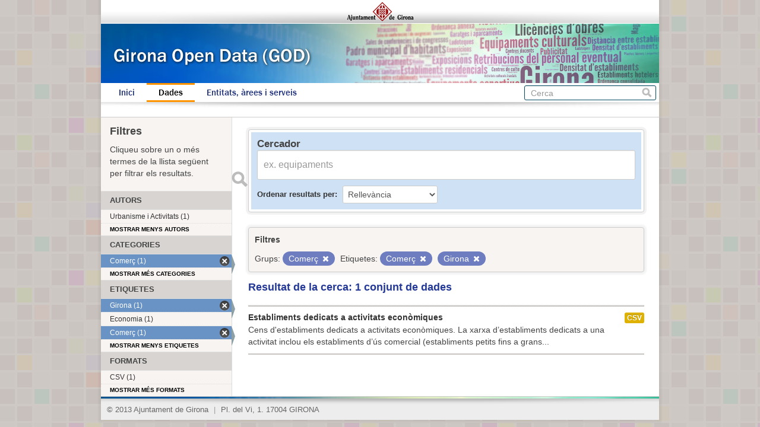

--- FILE ---
content_type: text/html; charset=utf-8
request_url: https://www.girona.cat/opendata/dataset?groups=comerc&_organization_limit=0&_tags_limit=0&tags=Comer%C3%A7&tags=Girona
body_size: 3123
content:
<!DOCTYPE html>
<!--[if IE 7]> <html lang="ca" class="ie ie7"> <![endif]-->
<!--[if IE 8]> <html lang="ca" class="ie ie8"> <![endif]-->
<!--[if IE 9]> <html lang="ca" class="ie9"> <![endif]-->
<!--[if gt IE 8]><!--> <html lang="ca"> <!--<![endif]-->
  <head>
    <!--[if lte ie 8]><script type="text/javascript" src="/opendata/fanstatic/vendor/:version:2013-07-11T14:33:39.91/html5.min.js"></script><![endif]-->
<link rel="stylesheet" type="text/css" href="/opendata/fanstatic/vendor/:version:2013-07-11T14:33:39.91/select2/select2.min.css" />
<link rel="stylesheet" type="text/css" href="/opendata/fanstatic/css/:version:2013-07-11T14:33:39.91/main.min.css" />
<!--[if ie 7]><link rel="stylesheet" type="text/css" href="/opendata/fanstatic/vendor/:version:2013-07-11T14:33:39.91/font-awesome/css/font-awesome-ie7.css" /><![endif]-->

    <meta charset="utf-8" />
      <meta name="generator" content="ckan 2.0.1" />
    <title>Cerca un conjunt de dades - Girona Open Data</title>

    
    <link rel="shortcut icon" href="/favicon.ico" />
    
      
      <link rel="stylesheet" href="/opendata/css/ajgirona.css" />
    

    
      
      
    
    
    <script async src="https://www.googletagmanager.com/gtag/js?id=G-DVY0DVRY5L"></script>
    <script>
      window.dataLayer = window.dataLayer || [];
      function gtag(){dataLayer.push(arguments);}
      gtag('js', new Date());

      gtag('config', 'G-DVY0DVRY5L');
    </script>
  </head>

  
  <body data-site-root="https://www.girona.cat/opendata/opendata/" data-locale-root="https://www.girona.cat/opendata/opendata/" data-api-root="http://terra.girona.cat/opendata/">
    <div class="main_container">
    
    


<header class="barra_ajuntament">
</header>

<header class="barra_dades_obertes">
</header>


<header class="masthead">
  
  
  <div class="container">
    
    <hgroup class="header-image">

      
      

    </hgroup>

    <div class="content">

      
        <nav class="section navigation">
          <ul class="nav nav-pills">
            
            <li><a href="/opendata/">Inici</a></li><li class="active"><a href="/opendata/dataset">Dades</a></li><li><a href="/opendata/organization">Entitats, àrees i serveis</a></li>
            
          </ul>
        </nav>
      

      
        <form class="section site-search simple-input" action="/opendata/dataset" method="get">
          <div class="field">
            <label for="field-sitewide-search">Cerca conjunts de dades</label>
            <input id="field-sitewide-search" type="text" name="q" placeholder="Cerca" />
            <button class="btn-search" type="submit">Cerca</button>
          </div>
        </form>
      

    </div>
  </div>
</header>

  
    <div role="main">
      <div id="content" class="container">
        
          
            
            <div class="flash-messages">
              
            </div>
          

          
            <div class="toolbar">
              
                
              
              
                
                  <ol class="breadcrumb">
                    
<!-- Snippet snippets/home_breadcrumb_item.html start -->

<b>Us trobeu a:</b> <li><a href="/opendata/"><span> GOD</span></a></li>
<!-- Snippet snippets/home_breadcrumb_item.html end -->

                    
  <li class="active"><a href="/opendata/dataset">Conjunts de dades</a></li>

                  </ol>
                
              
            </div>
          

          <div class="wrapper">

            
              <div class="btn-group actions">
                
              </div>
            

            
            
            

            
              <div class="primary">
                
                
  <section class="module">
    <div class="module-content">

  <div id="dataset_search">
     <div class="module module-shallow module-narrow module-dark info box">
      <form class="dataset-search clearfix" method="get" data-module="select-switch">
        <h3 class="heading">Cercador</h3>
        <span class="control-group search-giant">
          <input type="text" class="search" name="q" value="" autocomplete="off" placeholder="ex. equipaments" />
          <button type="submit" value="search">Enviar</button>
        </span>

        
<!-- Snippet snippets/sort_by.html start -->

<span class="form-select control-group control-order-by">
  <label for="field-order-by">Ordenar resultats per</label>
  <select id="field-order-by" name="sort">
    <option value="score desc, metadata_modified desc" selected="selected">Rellevància</option>
    <option value="title_string asc">Nom Ascendent</option>
    <option value="title_string desc">Nom Descendent</option>
    <option value="metadata_modified desc">Última modificació</option>
    
  </select>
  <button class="btn js-hide" type="submit">Vés</button>
</span>
<!-- Snippet snippets/sort_by.html end -->


        <span>
            
  
  

  
    
      
  <input type="hidden" name="groups" value="comerc" />

    
  
    
      
  <input type="hidden" name="tags" value="Comerç" />

    
  
    
      
  <input type="hidden" name="tags" value="Girona" />

    
  

          </span>

        <div id="dataset-search-ext"></div>
      </form>
     </div>
  </div>

      <div class="results">
        
        <div class="filter-list">
        <p>Filtres</p>
          
            
            <span class="facet">Grups:</span>
            
              <span class="filtered pill">Comerç
                <a href="/opendata/dataset?_organization_limit=0&amp;_tags_limit=0&amp;tags=Comer%C3%A7&amp;tags=Girona" class="remove" title="Esborra"><i class="icon-remove"></i></a>
              </span>
            
          
            
            <span class="facet">Etiquetes:</span>
            
              <span class="filtered pill">Comerç
                <a href="/opendata/dataset?groups=comerc&amp;_organization_limit=0&amp;_tags_limit=0&amp;tags=Girona" class="remove" title="Esborra"><i class="icon-remove"></i></a>
              </span>
            
              <span class="filtered pill">Girona
                <a href="/opendata/dataset?groups=comerc&amp;_organization_limit=0&amp;_tags_limit=0&amp;tags=Comer%C3%A7" class="remove" title="Esborra"><i class="icon-remove"></i></a>
              </span>
            
          
        </div>
        
        <p class="resultats_titol">
<!-- Snippet snippets/search_result_text.html start -->


  
  
  
  

Resultat de la cerca: 1 conjunt de dades
<!-- Snippet snippets/search_result_text.html end -->
</p>
        
      </div>

      
      
<!-- Snippet snippets/package_list.html start -->


  <ul class="dataset-list unstyled">
    
      
<!-- Snippet snippets/package_item.html start -->






<li class="dataset-item" onclick="window.location.href = '/opendata/dataset/establiments-dedicats-a-activitats-economiques'">
  
    <div class="dataset-content">
      <h3 class="dataset-heading">
        
        <a href="/opendata/dataset/establiments-dedicats-a-activitats-economiques">Establiments dedicats a activitats econòmiques</a>
        
        
<!-- Snippet snippets/popular.html start -->


<!-- Snippet snippets/popular.html end -->

      </h3>
      
      
        <div>Cens d'establiments dedicats a activitats econòmiques.

La xarxa d’establiments dedicats a una activitat inclou els establiments d’ús comercial (establiments petits fins a grans...</div>
      
    </div>
    
      <ul class="dataset-resources unstyled">
        
          <li>
            <a href="/opendata/dataset/establiments-dedicats-a-activitats-economiques" class="label" data-format="csv">CSV</a>
          </li>
        
      </ul>
    
  
</li>
<!-- Snippet snippets/package_item.html end -->

    
  </ul>

<!-- Snippet snippets/package_list.html end -->

    </div>

    
  </section>


              </div>
            

            
              <aside class="secondary">
                
                
<div class="filtres_header"><h2>Filtres</h2><p>Cliqueu sobre un o més termes de la llista següent per filtrar els resultats.</p></div>
  
      
<!-- Snippet snippets/facet_list.html start -->



  <section class="module module-narrow module-shallow">
    <h2 class="module-heading">
      
      Autors
      
    </h2>
    
      <nav>
        <ul class="unstyled nav nav-simple nav-facet">
          
            
            
            
              <li class="nav-item">
                <a href="/opendata/dataset?tags=Girona&amp;tags=Comer%C3%A7&amp;_tags_limit=0&amp;groups=comerc&amp;_organization_limit=0&amp;organization=urbanisme-i-activitats">
                  <span>Urbanisme i Activitats (1)</span>
                </a>
              </li>
          
        </ul>
      </nav>
      <p class="module-footer">
        
          <a href="/opendata/dataset?groups=comerc&amp;_tags_limit=0&amp;tags=Comer%C3%A7&amp;tags=Girona" class="read-more">

Mostrar menys autors

          </a>
        
      </p>
    
  </section>


<!-- Snippet snippets/facet_list.html end -->

  
      
<!-- Snippet snippets/facet_list.html start -->



  <section class="module module-narrow module-shallow">
    <h2 class="module-heading">
      
      Categories
      
    </h2>
    
      <nav>
        <ul class="unstyled nav nav-simple nav-facet">
          
            
            
            
              <li class="nav-item active">
                <a href="/opendata/dataset?_organization_limit=0&amp;_tags_limit=0&amp;tags=Comer%C3%A7&amp;tags=Girona">
                  <span>Comerç (1)</span>
                </a>
              </li>
          
        </ul>
      </nav>
      <p class="module-footer">
        
          <a href="/opendata/dataset?groups=comerc&amp;_organization_limit=0&amp;_tags_limit=0&amp;tags=Comer%C3%A7&amp;tags=Girona&amp;_groups_limit=0" class="read-more">

Mostrar més categories

          </a>
        
      </p>
    
  </section>


<!-- Snippet snippets/facet_list.html end -->

  
      
<!-- Snippet snippets/facet_list.html start -->



  <section class="module module-narrow module-shallow">
    <h2 class="module-heading">
      
      Etiquetes
      
    </h2>
    
      <nav>
        <ul class="unstyled nav nav-simple nav-facet">
          
            
            
            
              <li class="nav-item active">
                <a href="/opendata/dataset?groups=comerc&amp;_organization_limit=0&amp;_tags_limit=0&amp;tags=Comer%C3%A7">
                  <span>Girona (1)</span>
                </a>
              </li>
          
            
            
            
              <li class="nav-item">
                <a href="/opendata/dataset?tags=Girona&amp;tags=Comer%C3%A7&amp;_tags_limit=0&amp;groups=comerc&amp;_organization_limit=0&amp;tags=Economia">
                  <span>Economia (1)</span>
                </a>
              </li>
          
            
            
            
              <li class="nav-item active">
                <a href="/opendata/dataset?groups=comerc&amp;_organization_limit=0&amp;_tags_limit=0&amp;tags=Girona">
                  <span>Comerç (1)</span>
                </a>
              </li>
          
        </ul>
      </nav>
      <p class="module-footer">
        
          <a href="/opendata/dataset?groups=comerc&amp;_organization_limit=0&amp;tags=Comer%C3%A7&amp;tags=Girona" class="read-more">

Mostrar menys etiquetes

          </a>
        
      </p>
    
  </section>


<!-- Snippet snippets/facet_list.html end -->

  
      
<!-- Snippet snippets/facet_list.html start -->



  <section class="module module-narrow module-shallow">
    <h2 class="module-heading">
      
      Formats
      
    </h2>
    
      <nav>
        <ul class="unstyled nav nav-simple nav-facet">
          
            
            
            
              <li class="nav-item">
                <a href="/opendata/dataset?res_format=CSV&amp;tags=Girona&amp;tags=Comer%C3%A7&amp;_tags_limit=0&amp;groups=comerc&amp;_organization_limit=0">
                  <span>CSV (1)</span>
                </a>
              </li>
          
        </ul>
      </nav>
      <p class="module-footer">
        
          <a href="/opendata/dataset?groups=comerc&amp;_organization_limit=0&amp;_tags_limit=0&amp;tags=Comer%C3%A7&amp;tags=Girona&amp;_res_format_limit=0" class="read-more">

Mostrar més formats

          </a>
        
      </p>
    
  </section>


<!-- Snippet snippets/facet_list.html end -->

  
      
<!-- Snippet snippets/facet_list.html start -->





<!-- Snippet snippets/facet_list.html end -->

  

              </aside>
            
          </div>
        
      </div>
    </div>
  
    <div class="peu_pagina">&copy; 2013 Ajuntament de Girona <span>|</span> Pl. del Vi, 1. 17004 GIRONA</div>
  
    
    
    
  
    

      
    </div>
  <script>document.getElementsByTagName('html')[0].className += ' js';</script>
<script type="text/javascript" src="/opendata/fanstatic/vendor/:version:2013-07-11T14:33:39.91/jquery.min.js"></script>
<script type="text/javascript" src="/opendata/fanstatic/vendor/:version:2013-07-11T14:33:39.91/:bundle:bootstrap/js/bootstrap.min.js;jed.min.js;select2/select2.min.js"></script>
<script type="text/javascript" src="/opendata/fanstatic/base/:version:2013-07-11T14:33:39.91/:bundle:plugins/jquery.inherit.min.js;plugins/jquery.proxy-all.min.js;plugins/jquery.url-helpers.min.js;plugins/jquery.date-helpers.min.js;plugins/jquery.slug.min.js;plugins/jquery.slug-preview.min.js;plugins/jquery.truncator.min.js;plugins/jquery.form-warning.min.js;sandbox.min.js;module.min.js;pubsub.min.js;client.min.js;notify.min.js;i18n.min.js;main.min.js;modules/select-switch.min.js;modules/slug-preview.min.js;modules/basic-form.min.js;modules/confirm-action.min.js;modules/api-info.min.js;modules/autocomplete.min.js;modules/custom-fields.min.js;modules/related-item.min.js;modules/data-viewer.min.js;modules/resource-form.min.js;modules/resource-upload-field.min.js;modules/follow.min.js;modules/activity-stream.min.js;modules/dashboard.min.js;modules/table-toggle-more.min.js"></script></body>
</html>